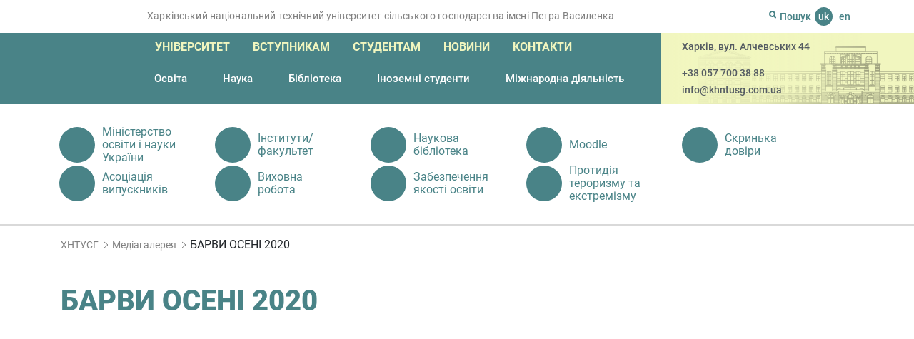

--- FILE ---
content_type: text/html; charset=UTF-8
request_url: https://khntusg.com.ua/barvi-oseni-2020-2/
body_size: 12232
content:
<!DOCTYPE html><html lang="uk-UA"
prefix="og: https://ogp.me/ns#"  class="no-js"><head><meta charset="UTF-8"/><meta name="apple-mobile-web-app-capable" content="yes"/><meta name="apple-mobile-web-app-status-bar-style" content="black-translucent"/><meta name="viewport" content="width=device-width, initial-scale=1"><meta http-equiv="X-UA-Compatible" content="IE=edge"><link rel="dns-prefetch" href="https://www.googletagmanager.com"/><link rel="dns-prefetch" href="//www.google-analytics.com"/><link rel="dns-prefetch" href="//static.getbutton.io"/><link rel="preconnect" href="https://www.googletagmanager.com"/><link rel="preconnect" href="//www.google-analytics.com" crossorigin/><link rel="preconnect" href="//static.getbutton.io/widget/bundle.js" crossorigin/>  <script async src="https://www.googletagmanager.com/gtag/js?id=G-JKY9CTCWPY"></script> <script>window.dataLayer = window.dataLayer || [];
function gtag(){dataLayer.push(arguments);}
gtag('js', new Date());
gtag('config', 'G-JKY9CTCWPY');</script> <title>БАРВИ ОСЕНІ 2020 | ХНТУСГ | ХНТУСГ - Харківський національний технічний університет сільського господарства імені Петра Василенка</title><link rel="apple-touch-icon" sizes="180x180" href="https://khntusg.com.ua/wp-content/themes/khntusg/icons/apple-touch-icon.png"><link rel="icon" type="image/png" sizes="32x32" href="https://khntusg.com.ua/wp-content/themes/khntusg/icons/favicon-32x32.png"><link rel="icon" type="image/png" sizes="16x16" href="https://khntusg.com.ua/wp-content/themes/khntusg/icons/favicon-16x16.png"><link rel="manifest" href="https://khntusg.com.ua/wp-content/themes/khntusg/icons/site.webmanifest"><link rel="mask-icon" href="https://khntusg.com.ua/wp-content/themes/khntusg/icons/safari-pinned-tab.svg" color="#498387"><link rel="shortcut icon" href="https://khntusg.com.ua/wp-content/themes/khntusg/icons/favicon.ico"><meta name="msapplication-TileColor" content="#498387"><meta name="msapplication-config" content="https://khntusg.com.ua/wp-content/themes/khntusg/icons/browserconfig.xml"><meta name="theme-color" content="#ffffff"><link rel="canonical" href="https://khntusg.com.ua/barvi-oseni-2020-2/" /><meta property="og:site_name" content="ХНТУСГ | Харківський національний технічний університет сільського господарства імені Петра Василенка" /><meta property="og:type" content="article" /><meta property="og:title" content="БАРВИ ОСЕНІ 2020 | ХНТУСГ" /><meta property="og:url" content="https://khntusg.com.ua/barvi-oseni-2020-2/" /><meta property="og:image" content="https://khntusg.com.ua/wp-content/uploads/2020/02/logotip-hntusg.jpg" /><meta property="og:image:secure_url" content="https://khntusg.com.ua/wp-content/uploads/2020/02/logotip-hntusg.jpg" /><meta property="og:image:width" content="115" /><meta property="og:image:height" content="133" /><meta property="article:published_time" content="2020-10-08T11:59:36Z" /><meta property="article:modified_time" content="2020-10-08T17:35:07Z" /><meta property="article:publisher" content="https://www.facebook.com/khntusg" /><meta name="twitter:card" content="summary" /><meta name="twitter:domain" content="khntusg.com.ua" /><meta name="twitter:title" content="БАРВИ ОСЕНІ 2020 | ХНТУСГ" /><meta name="twitter:image" content="https://khntusg.com.ua/wp-content/uploads/2020/02/logotip-hntusg.jpg" /> <script type="application/ld+json" class="aioseo-schema">{"@context":"https:\/\/schema.org","@graph":[{"@type":"WebSite","@id":"https:\/\/khntusg.com.ua\/#website","url":"https:\/\/khntusg.com.ua\/","name":"\u0425\u041d\u0422\u0423\u0421\u0413","description":"\u0425\u0430\u0440\u043a\u0456\u0432\u0441\u044c\u043a\u0438\u0439 \u043d\u0430\u0446\u0456\u043e\u043d\u0430\u043b\u044c\u043d\u0438\u0439 \u0442\u0435\u0445\u043d\u0456\u0447\u043d\u0438\u0439 \u0443\u043d\u0456\u0432\u0435\u0440\u0441\u0438\u0442\u0435\u0442 \u0441\u0456\u043b\u044c\u0441\u044c\u043a\u043e\u0433\u043e \u0433\u043e\u0441\u043f\u043e\u0434\u0430\u0440\u0441\u0442\u0432\u0430 \u0456\u043c\u0435\u043d\u0456 \u041f\u0435\u0442\u0440\u0430 \u0412\u0430\u0441\u0438\u043b\u0435\u043d\u043a\u0430","publisher":{"@id":"https:\/\/khntusg.com.ua\/#organization"}},{"@type":"Organization","@id":"https:\/\/khntusg.com.ua\/#organization","name":"\u0425\u0430\u0440\u043a\u0456\u0432\u0441\u044c\u043a\u0438\u0439 \u043d\u0430\u0446\u0456\u043e\u043d\u0430\u043b\u044c\u043d\u0438\u0439 \u0442\u0435\u0445\u043d\u0456\u0447\u043d\u0438\u0439 \u0443\u043d\u0456\u0432\u0435\u0440\u0441\u0438\u0442\u0435\u0442 \u0441\u0456\u043b\u044c\u0441\u044c\u043a\u043e\u0433\u043e \u0433\u043e\u0441\u043f\u043e\u0434\u0430\u0440\u0441\u0442\u0432\u0430 \u0456\u043c\u0435\u043d\u0456 \u041f\u0435\u0442\u0440\u0430 \u0412\u0430\u0441\u0438\u043b\u0435\u043d\u043a\u0430","url":"https:\/\/khntusg.com.ua\/","logo":{"@type":"ImageObject","@id":"https:\/\/khntusg.com.ua\/#organizationLogo","url":"https:\/\/khntusg.com.ua\/wp-content\/uploads\/2020\/02\/logotip-hntusg.jpg","width":"115","height":"133"},"image":{"@id":"https:\/\/khntusg.com.ua\/#organizationLogo"},"sameAs":["https:\/\/www.facebook.com\/khntusg","https:\/\/www.instagram.com\/khntusgnews_off\/","https:\/\/www.youtube.com\/channel\/UCiss9NZTBmoNMr1qr1DUHnQ"],"contactPoint":{"@type":"ContactPoint","telephone":"+380577003888","contactType":"none"}},{"@type":"BreadcrumbList","@id":"https:\/\/khntusg.com.ua\/barvi-oseni-2020-2\/#breadcrumblist","itemListElement":[{"@type":"ListItem","@id":"https:\/\/khntusg.com.ua\/#listItem","position":"1","item":{"@id":"https:\/\/khntusg.com.ua\/#item","name":"Home","description":"\u0413\u043e\u043b\u043e\u0432\u043d\u0438\u0439 \u043a\u043e\u0440\u043f\u0443\u0441 \u0425\u0430\u0440\u043a\u0456\u0432\u0441\u044c\u043a\u043e\u0433\u043e \u043d\u0430\u0446\u0456\u043e\u043d\u0430\u043b\u044c\u043d\u043e\u0433\u043e \u0442\u0435\u0445\u043d\u0456\u0447\u043d\u043e\u0433\u043e \u0443\u043d\u0456\u0432\u0435\u0440\u0441\u0438\u0442\u0435\u0442\u0443 \u0441\u0456\u043b\u044c\u0441\u044c\u043a\u043e\u0433\u043e \u0433\u043e\u0441\u043f\u043e\u0434\u0430\u0440\u0441\u0442\u0432\u0430 \u0456\u043c\u0435\u043d\u0456 \u041f\u0435\u0442\u0440\u0430 \u0412\u0430\u0441\u0438\u043b\u0435\u043d\u043a\u0430 \u0440\u043e\u0437\u0442\u0430\u0448\u043e\u0432\u0430\u043d\u0438\u0439 \u043d\u0430 \u0432\u0443\u043b\u0438\u0446\u0456 \u0410\u043b\u0447\u0435\u0432\u0441\u044c\u043a\u0438\u0445, \u0432 \u0442\u0440\u0438\u043f\u043e\u0432\u0435\u0440\u0445\u043e\u0432\u0456\u0439 \u0431\u0443\u0434\u0456\u0432\u043b\u0456, \u044f\u043a\u0430 \u0431\u0443\u043b\u0430 \u0437\u0431\u0443\u0434\u043e\u0432\u0430\u043d\u0430 \u0437\u0430 \u043f\u0440\u043e\u0435\u043a\u0442\u043e\u043c \u0430\u043a\u0430\u0434\u0435\u043c\u0456\u043a\u0430 \u0430\u0440\u0445\u0456\u0442\u0435\u043a\u0442\u0443\u0440\u0438 \u041e\u043b\u0435\u043a\u0441\u0456\u044f \u041c\u0438\u043a\u043e\u043b\u0430\u0439\u043e\u0432\u0438\u0447\u0430 \u0411\u0435\u043a\u0435\u0442\u043e\u0432\u0430 \u0432 1914-1916 \u0440\u043e\u043a\u0430\u0445 \u0434\u043b\u044f \u041a\u043e\u043c\u0435\u0440\u0446\u0456\u0439\u043d\u043e\u0433\u043e \u0456\u043d\u0441\u0442\u0438\u0442\u0443\u0442\u0443. \u0423 1917-1919 \u0440\u0440. \u0432 \u0446\u044c\u043e\u043c\u0443 \u043a\u043e\u0440\u043f\u0443\u0441\u0456 \u043d\u0430\u0432\u0447\u0430\u0432\u0441\u044f \u043c\u0430\u0439\u0431\u0443\u0442\u043d\u0456\u0439 \u041d\u043e\u0431\u0435\u043b\u0456\u0432\u0441\u044c\u043a\u0438\u0439 \u043b\u0430\u0443\u0440\u0435\u0430\u0442 \u0421\u0435\u043c\u0435\u043d \u041a\u0443\u0437\u043d\u0435\u0446\u044c (\u0421\u0430\u0439\u043c\u043e\u043d \u0421\u043c\u0456\u0442). \u0426\u044f \u0431\u0443\u0434\u0456\u0432\u043b\u044f \u0454 \u0456\u0441\u0442\u043e\u0440\u0438\u0447\u043d\u043e\u044e \u0430\u0440\u0445\u0456\u0442\u0435\u043a\u0442\u0443\u0440\u043d\u043e\u044e \u043f\u0430\u043c'\u044f\u0442\u043a\u043e\u044e \u043c\u0456\u0441\u0442\u0430 [\u2026]","url":"https:\/\/khntusg.com.ua\/"},"nextItem":"https:\/\/khntusg.com.ua\/barvi-oseni-2020-2\/#listItem"},{"@type":"ListItem","@id":"https:\/\/khntusg.com.ua\/barvi-oseni-2020-2\/#listItem","position":"2","item":{"@id":"https:\/\/khntusg.com.ua\/barvi-oseni-2020-2\/#item","name":"\u0411\u0410\u0420\u0412\u0418 \u041e\u0421\u0415\u041d\u0406 2020","url":"https:\/\/khntusg.com.ua\/barvi-oseni-2020-2\/"},"previousItem":"https:\/\/khntusg.com.ua\/#listItem"}]},{"@type":"Person","@id":"https:\/\/khntusg.com.ua\/author\/kovalev\/#author","url":"https:\/\/khntusg.com.ua\/author\/kovalev\/","name":"Kovalev","sameAs":["https:\/\/www.instagram.com\/khntusgnews_off\/","https:\/\/www.youtube.com\/channel\/UCiss9NZTBmoNMr1qr1DUHnQ"]},{"@type":"WebPage","@id":"https:\/\/khntusg.com.ua\/barvi-oseni-2020-2\/#webpage","url":"https:\/\/khntusg.com.ua\/barvi-oseni-2020-2\/","name":"\u0411\u0410\u0420\u0412\u0418 \u041e\u0421\u0415\u041d\u0406 2020 | \u0425\u041d\u0422\u0423\u0421\u0413","inLanguage":"uk","isPartOf":{"@id":"https:\/\/khntusg.com.ua\/#website"},"breadcrumb":{"@id":"https:\/\/khntusg.com.ua\/barvi-oseni-2020-2\/#breadcrumblist"},"author":"https:\/\/khntusg.com.ua\/barvi-oseni-2020-2\/#author","creator":"https:\/\/khntusg.com.ua\/barvi-oseni-2020-2\/#author","image":{"@type":"ImageObject","@id":"https:\/\/khntusg.com.ua\/#mainImage","url":"https:\/\/khntusg.com.ua\/wp-content\/uploads\/2020\/10\/dsc_0912.jpg","width":"2048","height":"1369"},"primaryImageOfPage":{"@id":"https:\/\/khntusg.com.ua\/barvi-oseni-2020-2\/#mainImage"},"datePublished":"2020-10-08T11:59:36+02:00","dateModified":"2020-10-08T17:35:07+02:00"},{"@type":"Article","@id":"https:\/\/khntusg.com.ua\/barvi-oseni-2020-2\/#article","name":"\u0411\u0410\u0420\u0412\u0418 \u041e\u0421\u0415\u041d\u0406 2020 | \u0425\u041d\u0422\u0423\u0421\u0413","headline":"\u0411\u0410\u0420\u0412\u0418 \u041e\u0421\u0415\u041d\u0406 2020","author":{"@id":"https:\/\/khntusg.com.ua\/author\/kovalev\/#author"},"publisher":{"@id":"https:\/\/khntusg.com.ua\/#organization"},"datePublished":"2020-10-08T11:59:36+02:00","dateModified":"2020-10-08T17:35:07+02:00","articleSection":"\u041c\u0435\u0434\u0456\u0430\u0433\u0430\u043b\u0435\u0440\u0435\u044f, \u0423\u043a\u0440\u0430\u0457\u043d\u0441\u044c\u043a\u0430","mainEntityOfPage":{"@id":"https:\/\/khntusg.com.ua\/barvi-oseni-2020-2\/#webpage"},"isPartOf":{"@id":"https:\/\/khntusg.com.ua\/barvi-oseni-2020-2\/#webpage"},"image":{"@type":"ImageObject","@id":"https:\/\/khntusg.com.ua\/#articleImage","url":"https:\/\/khntusg.com.ua\/wp-content\/uploads\/2020\/10\/dsc_0912.jpg","width":"2048","height":"1369"}}]}</script> <!-- <link rel='stylesheet' id='bootstrap.min-css'  href='https://khntusg.com.ua/wp-content/themes/khntusg/libs/bootstrap/css/bootstrap.min.css' type='text/css' media='all' /> --><!-- <link rel='stylesheet' id='fancybox-css'  href='https://khntusg.com.ua/wp-content/themes/khntusg/libs/fancybox/jquery.fancybox.min.css' type='text/css' media='all' /> --><!-- <link rel='stylesheet' id='styles-css'  href='https://khntusg.com.ua/wp-content/themes/khntusg/style.css' type='text/css' media='all' /> -->
<link rel="stylesheet" type="text/css" href="//khntusg.com.ua/wp-content/cache/khntusg.com.ua/wpfc-minified/ll212bvj/4479j.css" media="all"/> <script src='//khntusg.com.ua/wp-content/cache/khntusg.com.ua/wpfc-minified/q9mza8dl/4479j.js' type="text/javascript"></script>
<!-- <script type='text/javascript' src='https://khntusg.com.ua/wp-includes/js/jquery/jquery.min.js' id='jquery-core-js'></script> --> <link rel="https://api.w.org/" href="https://khntusg.com.ua/wp-json/" /><link rel="alternate" type="application/json" href="https://khntusg.com.ua/wp-json/wp/v2/posts/19672" /><link rel="alternate" type="application/json+oembed" href="https://khntusg.com.ua/wp-json/oembed/1.0/embed?url=https%3A%2F%2Fkhntusg.com.ua%2Fbarvi-oseni-2020-2%2F" /><link rel="alternate" type="text/xml+oembed" href="https://khntusg.com.ua/wp-json/oembed/1.0/embed?url=https%3A%2F%2Fkhntusg.com.ua%2Fbarvi-oseni-2020-2%2F&#038;format=xml" />  <script async src="https://www.googletagmanager.com/gtag/js?id=UA-172528022-1"></script> <script>window.dataLayer = window.dataLayer || [];
function gtag(){dataLayer.push(arguments);}
gtag('js', new Date());
gtag( 'config', 'UA-172528022-1' );</script> <script>document.documentElement.className = document.documentElement.className.replace( 'no-js', 'js' );</script> <style>.no-js img.lazyload { display: none; }
figure.wp-block-image img.lazyloading { min-width: 150px; }
.lazyload, .lazyloading { opacity: 0; }
.lazyloaded {
opacity: 1;
transition: opacity 400ms;
transition-delay: 0ms;
}</style><link rel="preload" href="https://khntusg.com.ua/wp-content/themes/khntusg/fonts/roboto-v20-latin_cyrillic-900.woff2" as="font" type="font/woff2" crossorigin><link rel="preload" href="https://khntusg.com.ua/wp-content/themes/khntusg/fonts/roboto-v20-latin_cyrillic-500.woff2" as="font" type="font/woff2" crossorigin><link rel="preload" href="https://khntusg.com.ua/wp-content/themes/khntusg/fonts/roboto-v20-latin_cyrillic-700.woff2" as="font" type="font/woff2" crossorigin><link rel="preload" href="https://khntusg.com.ua/wp-content/themes/khntusg/fonts/roboto-v20-latin_cyrillic-regular.woff2" as="font" type="font/woff2" crossorigin></head><body class="post-template-default single single-post postid-19672 single-format-standard locale-uk-ua" itemscope itemtype="http://schema.org/WebPage"><div id="overlay"></div><header class="aheader"><div class="top-line"><div class="container"><div class="row"><div class="col-md-9 d-none d-md-block"> <span>Харківський національний технічний університет сільського господарства імені Петра Василенка</span></div><div class="col-md-3 col-sm-12"><div class="search"><div class="button-search"> <svg width="10" height="11" viewBox="0 0 10 11" fill="none" xmlns="http://www.w3.org/2000/svg"> <path fill-rule="evenodd" clip-rule="evenodd" d="M7 4.5C7 5.88071 5.88071 7 4.5 7C3.11929 7 2 5.88071 2 4.5C2 3.11929 3.11929 2 4.5 2C5.88071 2 7 3.11929 7 4.5ZM6.5782 8.49242C5.95654 8.81668 5.24968 9 4.5 9C2.01472 9 0 6.98528 0 4.5C0 2.01472 2.01472 0 4.5 0C6.98528 0 9 2.01472 9 4.5C9 5.50949 8.6676 6.44133 8.10628 7.19206L9.70711 8.79289C10.0976 9.18342 10.0976 9.81658 9.70711 10.2071C9.31658 10.5976 8.68342 10.5976 8.29289 10.2071L6.5782 8.49242Z" fill="#498387"/> </svg> <span>Пошук</span></div><form role="search" method="get" action="https://khntusg.com.ua"> <input type="text" name="s" value="" placeholder="Пошук" autocomplete="off"> <button type="submit" class="btn-search anim" aria-label="Search"></button></form></div><div class="language"> <span title="Українська">uk</span> <a href="https://khntusg.com.ua/en/" title="English">en</a></div></div></div></div></div><div class="container-fluid main-menu"><div class="col-md-7 col-sm-12 col before-bg"></div><div class="col-md-5 d-none d-md-block after-bg"></div><div class="container"><div class="row"><div class="col-md-9 col-sm-12 col menu-block"> <a href="https://khntusg.com.ua" class="logo"> <img width="101" height="114"  alt="ХНТУСГ - Харківський національний технічний університет сільського господарства імені Петра Василенка" data-src="https://khntusg.com.ua/wp-content/themes/khntusg/images/logo.png" class="lazyload" src="[data-uri]"><noscript><img width="101" height="114" src="https://khntusg.com.ua/wp-content/themes/khntusg/images/logo.png" alt="ХНТУСГ - Харківський національний технічний університет сільського господарства імені Петра Василенка"></noscript> </a><div id="mobile-menu-btn"> <a id="menu-btn" href="#mobile-menu" title="menu"><span></span><span></span><span></span></a></div><nav id="mobile-menu"> <a id="close-menu-button" href="#"> <svg xmlns="http://www.w3.org/2000/svg" width="16" height="16" fill="currentColor" class="bi bi-x" viewBox="0 0 16 16"> <path d="M4.646 4.646a.5.5 0 0 1 .708 0L8 7.293l2.646-2.647a.5.5 0 0 1 .708.708L8.707 8l2.647 2.646a.5.5 0 0 1-.708.708L8 8.707l-2.646 2.647a.5.5 0 0 1-.708-.708L7.293 8 4.646 5.354a.5.5 0 0 1 0-.708z"/> </svg></a><ul id="menu-golovne-menju" class="large-menu"><li id="menu-item-91" class="menu-item menu-item-type-post_type menu-item-object-page menu-item-has-children menu-item-91"><a href="https://khntusg.com.ua/universitet/">Університет</a><ul class="sub-menu"><li id="menu-item-41646" class="menu-item menu-item-type-taxonomy menu-item-object-category menu-item-41646"><a href="https://khntusg.com.ua/reorganizacija/">Реорганізація</a></li><li id="menu-item-1686" class="menu-item menu-item-type-post_type menu-item-object-page menu-item-1686"><a href="https://khntusg.com.ua/pro-nas-2/">Про нас</a></li><li id="menu-item-93" class="menu-item menu-item-type-post_type menu-item-object-page menu-item-93"><a href="https://khntusg.com.ua/universitet/istorija-hntusg/">Історія Університету</a></li><li id="menu-item-97" class="menu-item menu-item-type-taxonomy menu-item-object-people menu-item-has-children menu-item-97"><a href="https://khntusg.com.ua/people/kerivnictvo/">Керівництво</a></li><li id="menu-item-137" class="menu-item menu-item-type-post_type menu-item-object-page menu-item-has-children menu-item-137"><a href="https://khntusg.com.ua/universitet/struktura/">Організаційна структура</a></li><li id="menu-item-1706" class="menu-item menu-item-type-post_type menu-item-object-page menu-item-has-children menu-item-1706"><a href="https://khntusg.com.ua/vchena-rada/">Вчена рада</a></li><li id="menu-item-7953" class="menu-item menu-item-type-post_type menu-item-object-unit menu-item-7953"><a href="https://khntusg.com.ua/unit/profspilkovij-komitet/">Профспілковий комітет</a></li><li id="menu-item-103" class="menu-item menu-item-type-post_type menu-item-object-page menu-item-103"><a href="https://khntusg.com.ua/universitet/publichna-informacija/">Публічна інформація</a></li><li id="menu-item-102" class="menu-item menu-item-type-post_type menu-item-object-page menu-item-102"><a href="https://khntusg.com.ua/universitet/nashi-partneri/">Наші партнери</a></li><li id="menu-item-9180" class="menu-item menu-item-type-post_type menu-item-object-unit menu-item-9180"><a href="https://khntusg.com.ua/unit/sistema-menedzhmentu-jakosti/">Забезпечення якості освіти</a></li></ul></li><li id="menu-item-109" class="menu-item menu-item-type-post_type menu-item-object-page menu-item-has-children menu-item-109"><a href="https://khntusg.com.ua/vstupnikam/">Вступникам</a><ul class="sub-menu"><li id="menu-item-6214" class="menu-item menu-item-type-post_type menu-item-object-page menu-item-6214"><a href="https://khntusg.com.ua/vstupnikam/aktualna-informacija/">Актуальна інформація</a></li><li id="menu-item-14704" class="menu-item menu-item-type-post_type menu-item-object-page menu-item-14704"><a href="https://khntusg.com.ua/vartist-navchannja/">Вартість навчання</a></li><li id="menu-item-14789" class="menu-item menu-item-type-post_type menu-item-object-page menu-item-14789"><a href="https://khntusg.com.ua/osvita/specialnosti/">Спеціальності</a></li><li id="menu-item-15450" class="menu-item menu-item-type-post_type menu-item-object-page menu-item-15450"><a href="https://khntusg.com.ua/vstupnikam/rozklad-vstupnih-ispitiv-2/">Розклад вступних іспитів</a></li><li id="menu-item-15745" class="menu-item menu-item-type-post_type menu-item-object-page menu-item-15745"><a href="https://khntusg.com.ua/vstupnikam/rejtingovi-spiski/">Рейтингові списки</a></li><li id="menu-item-15747" class="menu-item menu-item-type-post_type menu-item-object-page menu-item-15747"><a href="https://khntusg.com.ua/vstupnikam/nakazi-pro-zarahuvannja/">Накази про зарахування</a></li><li id="menu-item-8479" class="menu-item menu-item-type-post_type menu-item-object-unit menu-item-has-children menu-item-8479"><a href="https://khntusg.com.ua/unit/vstup-2020-pidgotovchi-kursi-ochna-forma-navchannja/">Вступ 2021″ Підготовчі курси.Очна форма навчання</a></li><li id="menu-item-8475" class="menu-item menu-item-type-post_type menu-item-object-page menu-item-has-children menu-item-8475"><a href="https://khntusg.com.ua/vstup-2020-viddalena-forma-navchannja/">«Вступ 2021» Віддалена форма навчання</a></li><li id="menu-item-1998" class="menu-item menu-item-type-post_type menu-item-object-unit menu-item-1998"><a href="https://khntusg.com.ua/unit/prijmalna-komisija/">Приймальна комісія</a></li><li id="menu-item-1941" class="menu-item menu-item-type-post_type menu-item-object-page menu-item-1941"><a href="https://khntusg.com.ua/os-krim-ukraina/">«Крим-Україна», «Донбас-Україна»</a></li><li id="menu-item-1948" class="menu-item menu-item-type-post_type menu-item-object-page menu-item-1948"><a href="https://khntusg.com.ua/vseukrainska-olimpiada-vstupnikiv/">Всеукраїнська Університетська Олімпіада Вступників</a></li><li id="menu-item-1949" class="menu-item menu-item-type-post_type menu-item-object-page menu-item-1949"><a href="https://khntusg.com.ua/programa-vstupnih-fahovih-ispitiv/">Програми вступних випробувань</a></li><li id="menu-item-1950" class="menu-item menu-item-type-post_type menu-item-object-page menu-item-1950"><a href="https://khntusg.com.ua/umovi-i-pravila-prijomu/">Умови і правила прийому</a></li><li id="menu-item-1947" class="menu-item menu-item-type-post_type menu-item-object-page menu-item-has-children menu-item-1947"><a href="https://khntusg.com.ua/normativno-pravova-baza/">Нормативно-правова база</a></li></ul></li><li id="menu-item-119" class="menu-item menu-item-type-post_type menu-item-object-page menu-item-has-children menu-item-119"><a href="https://khntusg.com.ua/studentam/">Студентам</a><ul class="sub-menu"><li id="menu-item-12286" class="menu-item menu-item-type-post_type menu-item-object-page menu-item-12286"><a href="https://khntusg.com.ua/skrinka-doviri/">Скринька довіри</a></li><li id="menu-item-1955" class="menu-item menu-item-type-post_type menu-item-object-page menu-item-1955"><a href="https://khntusg.com.ua/grafik-navchalnogo-procesu/">Графік навчального процесу</a></li><li id="menu-item-1412" class="menu-item menu-item-type-post_type menu-item-object-page menu-item-1412"><a href="https://khntusg.com.ua/studentam/studentske-samovrjaduvannja/">Студентське самоврядування</a></li><li id="menu-item-123" class="menu-item menu-item-type-post_type menu-item-object-page menu-item-123"><a href="https://khntusg.com.ua/studentam/rozklad-zanjat/">Розклад занять</a></li><li id="menu-item-15567" class="menu-item menu-item-type-post_type menu-item-object-page menu-item-15567"><a href="https://khntusg.com.ua/vihovna-robota/">Виховна робота</a></li><li id="menu-item-122" class="menu-item menu-item-type-post_type menu-item-object-page menu-item-has-children menu-item-122"><a href="https://khntusg.com.ua/studentam/stipendialnij-rejting/">Стипендіальний рейтинг</a></li><li id="menu-item-121" class="menu-item menu-item-type-post_type menu-item-object-page menu-item-121"><a href="https://khntusg.com.ua/studentam/pracevlashtuvannja/">Працевлаштування</a></li><li id="menu-item-1414" class="menu-item menu-item-type-post_type menu-item-object-page menu-item-1414"><a href="https://khntusg.com.ua/studmistechko/">Студмістечко</a></li><li id="menu-item-1954" class="menu-item menu-item-type-post_type menu-item-object-page menu-item-has-children menu-item-1954"><a href="https://khntusg.com.ua/katalog-disciplin-za-viborom/">Каталог дисциплін за вибором</a></li></ul></li><li id="menu-item-232" class="menu-item menu-item-type-post_type menu-item-object-page menu-item-has-children menu-item-232"><a href="https://khntusg.com.ua/novini/">Новини</a><ul class="sub-menu"><li id="menu-item-124" class="menu-item menu-item-type-taxonomy menu-item-object-category menu-item-124"><a href="https://khntusg.com.ua/novini-ta-podii/">Новини та події</a></li><li id="menu-item-41545" class="menu-item menu-item-type-taxonomy menu-item-object-category menu-item-41545"><a href="https://khntusg.com.ua/novini-hntusg/">Новини ХНТУСГ</a></li><li id="menu-item-126" class="menu-item menu-item-type-taxonomy menu-item-object-category menu-item-126"><a href="https://khntusg.com.ua/gazeta-svitoch-znan/">Газета &#8220;Світоч знань&#8221;</a></li><li id="menu-item-230" class="menu-item menu-item-type-taxonomy menu-item-object-category current-post-ancestor current-menu-parent current-post-parent menu-item-230"><a href="https://khntusg.com.ua/media-galereja/">Медіагалерея</a></li><li id="menu-item-127" class="menu-item menu-item-type-taxonomy menu-item-object-category menu-item-127"><a href="https://khntusg.com.ua/pro-nas-pishut/">Про нас пишуть</a></li><li id="menu-item-2763" class="menu-item menu-item-type-taxonomy menu-item-object-category menu-item-2763"><a href="https://khntusg.com.ua/newsekt/">Новини ННІ ЕКТ</a></li><li id="menu-item-7489" class="menu-item menu-item-type-taxonomy menu-item-object-category menu-item-7489"><a href="https://khntusg.com.ua/newsnnits/">Новини ННІ ТС</a></li><li id="menu-item-7492" class="menu-item menu-item-type-taxonomy menu-item-object-category menu-item-7492"><a href="https://khntusg.com.ua/novini-f-tsl/">Новини Ф ТСЛ</a></li><li id="menu-item-7495" class="menu-item menu-item-type-taxonomy menu-item-object-category menu-item-7495"><a href="https://khntusg.com.ua/msm-news/">Новини ННІ МСМ</a></li><li id="menu-item-25671" class="menu-item menu-item-type-taxonomy menu-item-object-category menu-item-25671"><a href="https://khntusg.com.ua/newsipo/">Новини ІПО</a></li><li id="menu-item-8386" class="menu-item menu-item-type-taxonomy menu-item-object-category menu-item-8386"><a href="https://khntusg.com.ua/novini-nniphv/">Новини ННІПХВ</a></li><li id="menu-item-8387" class="menu-item menu-item-type-taxonomy menu-item-object-category menu-item-8387"><a href="https://khntusg.com.ua/novini-nnibm/">Новини ННІБМ</a></li></ul></li><li id="menu-item-129" class="menu-item menu-item-type-post_type menu-item-object-page menu-item-has-children menu-item-129"><a href="https://khntusg.com.ua/kontakti/">Контакти</a><ul class="sub-menu"><li id="menu-item-1498" class="menu-item menu-item-type-post_type menu-item-object-page menu-item-1498"><a href="https://khntusg.com.ua/zvorotnij-zvjazok/">Зворотній зв’язок</a></li></ul></li></ul><ul id="menu-golovne-pidmenju" class="small-menu"><li id="menu-item-149" class="menu-item menu-item-type-post_type menu-item-object-page menu-item-has-children menu-item-149"><a href="https://khntusg.com.ua/osvita/">Освіта</a></li><li id="menu-item-148" class="menu-item menu-item-type-post_type menu-item-object-page menu-item-has-children menu-item-148"><a href="https://khntusg.com.ua/nauka/">Наука</a></li><li id="menu-item-7928" class="menu-item menu-item-type-post_type menu-item-object-page menu-item-has-children menu-item-7928"><a href="https://khntusg.com.ua/biblioteka/">Бібліотека</a></li><li id="menu-item-5227" class="menu-item menu-item-type-custom menu-item-object-custom menu-item-5227"><a href="http://khntusg.com.ua/unit/dekanat-po-roboti-z-inozemnimi-gromadjanami">Іноземні студенти</a></li><li id="menu-item-147" class="menu-item menu-item-type-post_type menu-item-object-page menu-item-has-children menu-item-147"><a href="https://khntusg.com.ua/mizhnarodna-dijalnist/">Міжнародна діяльність</a></li></ul></nav></div><div class="col-md-3 d-none d-md-flex contact-block"><p class="address">Харкiв, вул. Алчевських 44</p><p><a href="tel:+380577003888">+38 057 700 38 88</a></p><p><a href="mailto:info@khntusg.com.ua">info@khntusg.com.ua</a></p></div></div></div></div></header><section class="subpage-bottom-menu bottom-menu"><div class="container"><ul id="menu-zovnishnie-menju" class="external-menu"><li id="menu-item-36" class="menu-item menu-item-type-custom menu-item-object-custom menu-item-36"><a target="_blank" rel="noopener noreferrer" href="http://mon.gov.ua/"><span class="image"><img  alt="Міністерство освіти і науки України" data-src="https://khntusg.com.ua/wp-content/uploads/2019/11/icon-mon.svg" class="lazyload" src="[data-uri]"><noscript><img src="https://khntusg.com.ua/wp-content/uploads/2019/11/icon-mon.svg" alt="Міністерство освіти і науки України"></noscript></span><span class="text">Міністерство освіти і науки України</span></a></li><li id="menu-item-6196" class="menu-item menu-item-type-custom menu-item-object-custom menu-item-6196"><a href="http://khntusg.com.ua/institute"><span class="image"><img  alt="Інститути/факультет" data-src="https://khntusg.com.ua/wp-content/uploads/2020/09/icon-library.svg" class="lazyload" src="[data-uri]"><noscript><img src="https://khntusg.com.ua/wp-content/uploads/2020/09/icon-library.svg" alt="Інститути/факультет"></noscript></span><span class="text">Інститути/факультет</span></a></li><li id="menu-item-38" class="menu-item menu-item-type-custom menu-item-object-custom menu-item-38"><a target="_blank" rel="noopener noreferrer" href="https://library.khntusg.com.ua/"><span class="image"><img  alt="Наукова бібліотека" data-src="https://khntusg.com.ua/wp-content/uploads/2019/11/icon-library.svg" class="lazyload" src="[data-uri]"><noscript><img src="https://khntusg.com.ua/wp-content/uploads/2019/11/icon-library.svg" alt="Наукова бібліотека"></noscript></span><span class="text">Наукова бібліотека</span></a></li><li id="menu-item-40" class="menu-item menu-item-type-custom menu-item-object-custom menu-item-40"><a target="_blank" rel="noopener noreferrer" href="http://m2.khntusg.com.ua/"><span class="image"><img  alt="Moodle" data-src="https://khntusg.com.ua/wp-content/uploads/2020/09/icon-library.svg" class="lazyload" src="[data-uri]"><noscript><img src="https://khntusg.com.ua/wp-content/uploads/2020/09/icon-library.svg" alt="Moodle"></noscript></span><span class="text">Moodle</span></a></li><li id="menu-item-37" class="menu-item menu-item-type-custom menu-item-object-custom menu-item-37"><a target="_blank" rel="noopener noreferrer" href="https://docs.google.com/forms/d/e/1FAIpQLSdFr7v_v1j0JxJN4iJi1M1Pov_ifYtwBLBkxTeKTU2V2HoWkQ/viewform"><span class="image"><img  alt="Скринька довіри" data-src="https://khntusg.com.ua/wp-content/uploads/2020/09/icon-library.svg" class="lazyload" src="[data-uri]"><noscript><img src="https://khntusg.com.ua/wp-content/uploads/2020/09/icon-library.svg" alt="Скринька довіри"></noscript></span><span class="text">Скринька довіри</span></a></li><li id="menu-item-16973" class="menu-item menu-item-type-custom menu-item-object-custom menu-item-16973"><a href="http://khntusg.com.ua/unit/centr-pracevlashtuvannja/asociacija-vipusknikiv"><span class="image"><img  alt="Асоціація випускників" data-src="https://khntusg.com.ua/wp-content/uploads/2020/09/icon-library.svg" class="lazyload" src="[data-uri]"><noscript><img src="https://khntusg.com.ua/wp-content/uploads/2020/09/icon-library.svg" alt="Асоціація випускників"></noscript></span><span class="text">Асоціація випускників</span></a></li><li id="menu-item-17648" class="menu-item menu-item-type-custom menu-item-object-custom menu-item-17648"><a href="http://khntusg.com.ua/vihovna-robota"><span class="image"><img  alt="Виховна робота" data-src="https://khntusg.com.ua/wp-content/uploads/2020/09/icon-library.svg" class="lazyload" src="[data-uri]"><noscript><img src="https://khntusg.com.ua/wp-content/uploads/2020/09/icon-library.svg" alt="Виховна робота"></noscript></span><span class="text">Виховна робота</span></a></li><li id="menu-item-21765" class="menu-item menu-item-type-post_type menu-item-object-unit menu-item-21765"><a href="https://khntusg.com.ua/unit/sistema-menedzhmentu-jakosti/"><span class="image"><img  alt="Забезпечення якості освіти" data-src="https://khntusg.com.ua/wp-content/uploads/2020/11/icon-library-1.svg" class="lazyload" src="[data-uri]"><noscript><img src="https://khntusg.com.ua/wp-content/uploads/2020/11/icon-library-1.svg" alt="Забезпечення якості освіти"></noscript></span><span class="text">Забезпечення якості освіти</span></a></li><li id="menu-item-22338" class="menu-item menu-item-type-post_type menu-item-object-page menu-item-22338"><a href="https://khntusg.com.ua/studentam/profilaktika-terorizmu/"><span class="image"><img  alt="Протидія тероризму та екстремізму" data-src="https://khntusg.com.ua/wp-content/uploads/2020/11/zagruzheno-1-e1605179359316.png" class="lazyload" src="[data-uri]"><noscript><img src="https://khntusg.com.ua/wp-content/uploads/2020/11/zagruzheno-1-e1605179359316.png" alt="Протидія тероризму та екстремізму"></noscript></span><span class="text">Протидія тероризму та екстремізму</span></a></li></ul></div></section><div class="breadcrumb"><div class="container"><ul><li><a href="https://khntusg.com.ua">ХНТУСГ</a></li><li><a href="https://khntusg.com.ua/media-galereja/">Медіагалерея</a></li><li>БАРВИ ОСЕНІ 2020</li></ul></div></div><section class="subpage-section news-post"><article class="container article21"  itemscope itemtype="https://schema.org/Article"><h1 class="title-page" itemprop="name headline">БАРВИ ОСЕНІ 2020</h1><div itemprop="articleBody"></div><div class="row gallery"><div class="gallery-item col-md-4 col-sm-3 col-xs-12"> <a href="https://khntusg.com.ua/wp-content/uploads/2020/10/dsc_0984.jpg" data-fancybox="gallery" data-caption=""><img  alt="" data-src="https://khntusg.com.ua/wp-content/uploads/2020/10/dsc_0984-580x388.jpg" class="lazyload" src="[data-uri]" /><noscript><img src="https://khntusg.com.ua/wp-content/uploads/2020/10/dsc_0984-580x388.jpg" alt="" /></noscript></a></div><div class="gallery-item col-md-4 col-sm-3 col-xs-12"> <a href="https://khntusg.com.ua/wp-content/uploads/2020/10/dsc_0985.jpg" data-fancybox="gallery" data-caption=""><img  alt="" data-src="https://khntusg.com.ua/wp-content/uploads/2020/10/dsc_0985-580x388.jpg" class="lazyload" src="[data-uri]" /><noscript><img src="https://khntusg.com.ua/wp-content/uploads/2020/10/dsc_0985-580x388.jpg" alt="" /></noscript></a></div><div class="gallery-item col-md-4 col-sm-3 col-xs-12"> <a href="https://khntusg.com.ua/wp-content/uploads/2020/10/dsc_0921-1.jpg" data-fancybox="gallery" data-caption=""><img  alt="" data-src="https://khntusg.com.ua/wp-content/uploads/2020/10/dsc_0921-1-580x388.jpg" class="lazyload" src="[data-uri]" /><noscript><img src="https://khntusg.com.ua/wp-content/uploads/2020/10/dsc_0921-1-580x388.jpg" alt="" /></noscript></a></div><div class="gallery-item col-md-4 col-sm-3 col-xs-12"> <a href="https://khntusg.com.ua/wp-content/uploads/2020/10/dsc_0976.jpg" data-fancybox="gallery" data-caption=""><img  alt="" data-src="https://khntusg.com.ua/wp-content/uploads/2020/10/dsc_0976-580x388.jpg" class="lazyload" src="[data-uri]" /><noscript><img src="https://khntusg.com.ua/wp-content/uploads/2020/10/dsc_0976-580x388.jpg" alt="" /></noscript></a></div><div class="gallery-item col-md-4 col-sm-3 col-xs-12"> <a href="https://khntusg.com.ua/wp-content/uploads/2020/10/dsc_0983.jpg" data-fancybox="gallery" data-caption=""><img  alt="" data-src="https://khntusg.com.ua/wp-content/uploads/2020/10/dsc_0983-580x388.jpg" class="lazyload" src="[data-uri]" /><noscript><img src="https://khntusg.com.ua/wp-content/uploads/2020/10/dsc_0983-580x388.jpg" alt="" /></noscript></a></div><div class="gallery-item col-md-4 col-sm-3 col-xs-12"> <a href="https://khntusg.com.ua/wp-content/uploads/2020/10/dsc_0955.jpg" data-fancybox="gallery" data-caption=""><img  alt="" data-src="https://khntusg.com.ua/wp-content/uploads/2020/10/dsc_0955-580x388.jpg" class="lazyload" src="[data-uri]" /><noscript><img src="https://khntusg.com.ua/wp-content/uploads/2020/10/dsc_0955-580x388.jpg" alt="" /></noscript></a></div><div class="gallery-item col-md-4 col-sm-3 col-xs-12"> <a href="https://khntusg.com.ua/wp-content/uploads/2020/10/dsc_0951.jpg" data-fancybox="gallery" data-caption=""><img  alt="" data-src="https://khntusg.com.ua/wp-content/uploads/2020/10/dsc_0951-580x388.jpg" class="lazyload" src="[data-uri]" /><noscript><img src="https://khntusg.com.ua/wp-content/uploads/2020/10/dsc_0951-580x388.jpg" alt="" /></noscript></a></div><div class="gallery-item col-md-4 col-sm-3 col-xs-12"> <a href="https://khntusg.com.ua/wp-content/uploads/2020/10/dsc_0946.jpg" data-fancybox="gallery" data-caption=""><img  alt="" data-src="https://khntusg.com.ua/wp-content/uploads/2020/10/dsc_0946-580x388.jpg" class="lazyload" src="[data-uri]" /><noscript><img src="https://khntusg.com.ua/wp-content/uploads/2020/10/dsc_0946-580x388.jpg" alt="" /></noscript></a></div><div class="gallery-item col-md-4 col-sm-3 col-xs-12"> <a href="https://khntusg.com.ua/wp-content/uploads/2020/10/dsc_0944.jpg" data-fancybox="gallery" data-caption=""><img  alt="" data-src="https://khntusg.com.ua/wp-content/uploads/2020/10/dsc_0944-580x388.jpg" class="lazyload" src="[data-uri]" /><noscript><img src="https://khntusg.com.ua/wp-content/uploads/2020/10/dsc_0944-580x388.jpg" alt="" /></noscript></a></div><div class="gallery-item col-md-4 col-sm-3 col-xs-12"> <a href="https://khntusg.com.ua/wp-content/uploads/2020/10/dsc_0940-1.jpg" data-fancybox="gallery" data-caption=""><img  alt="" data-src="https://khntusg.com.ua/wp-content/uploads/2020/10/dsc_0940-1-580x388.jpg" class="lazyload" src="[data-uri]" /><noscript><img src="https://khntusg.com.ua/wp-content/uploads/2020/10/dsc_0940-1-580x388.jpg" alt="" /></noscript></a></div><div class="gallery-item col-md-4 col-sm-3 col-xs-12"> <a href="https://khntusg.com.ua/wp-content/uploads/2020/10/dsc_0942.jpg" data-fancybox="gallery" data-caption=""><img  alt="" data-src="https://khntusg.com.ua/wp-content/uploads/2020/10/dsc_0942-580x388.jpg" class="lazyload" src="[data-uri]" /><noscript><img src="https://khntusg.com.ua/wp-content/uploads/2020/10/dsc_0942-580x388.jpg" alt="" /></noscript></a></div><div class="gallery-item col-md-4 col-sm-3 col-xs-12"> <a href="https://khntusg.com.ua/wp-content/uploads/2020/10/dsc_0937.jpg" data-fancybox="gallery" data-caption=""><img  alt="" data-src="https://khntusg.com.ua/wp-content/uploads/2020/10/dsc_0937-580x388.jpg" class="lazyload" src="[data-uri]" /><noscript><img src="https://khntusg.com.ua/wp-content/uploads/2020/10/dsc_0937-580x388.jpg" alt="" /></noscript></a></div><div class="gallery-item col-md-4 col-sm-3 col-xs-12"> <a href="https://khntusg.com.ua/wp-content/uploads/2020/10/dsc_0935.jpg" data-fancybox="gallery" data-caption=""><img  alt="" data-src="https://khntusg.com.ua/wp-content/uploads/2020/10/dsc_0935-580x388.jpg" class="lazyload" src="[data-uri]" /><noscript><img src="https://khntusg.com.ua/wp-content/uploads/2020/10/dsc_0935-580x388.jpg" alt="" /></noscript></a></div><div class="gallery-item col-md-4 col-sm-3 col-xs-12"> <a href="https://khntusg.com.ua/wp-content/uploads/2020/10/dsc_0927.jpg" data-fancybox="gallery" data-caption=""><img  alt="" data-src="https://khntusg.com.ua/wp-content/uploads/2020/10/dsc_0927-580x388.jpg" class="lazyload" src="[data-uri]" /><noscript><img src="https://khntusg.com.ua/wp-content/uploads/2020/10/dsc_0927-580x388.jpg" alt="" /></noscript></a></div><div class="gallery-item col-md-4 col-sm-3 col-xs-12"> <a href="https://khntusg.com.ua/wp-content/uploads/2020/10/dsc_0925.jpg" data-fancybox="gallery" data-caption=""><img  alt="" data-src="https://khntusg.com.ua/wp-content/uploads/2020/10/dsc_0925-580x388.jpg" class="lazyload" src="[data-uri]" /><noscript><img src="https://khntusg.com.ua/wp-content/uploads/2020/10/dsc_0925-580x388.jpg" alt="" /></noscript></a></div><div class="gallery-item col-md-4 col-sm-3 col-xs-12"> <a href="https://khntusg.com.ua/wp-content/uploads/2020/10/dsc_0921.jpg" data-fancybox="gallery" data-caption=""><img  alt="" data-src="https://khntusg.com.ua/wp-content/uploads/2020/10/dsc_0921-580x388.jpg" class="lazyload" src="[data-uri]" /><noscript><img src="https://khntusg.com.ua/wp-content/uploads/2020/10/dsc_0921-580x388.jpg" alt="" /></noscript></a></div><div class="gallery-item col-md-4 col-sm-3 col-xs-12"> <a href="https://khntusg.com.ua/wp-content/uploads/2020/10/dsc_0919.jpg" data-fancybox="gallery" data-caption=""><img  alt="" data-src="https://khntusg.com.ua/wp-content/uploads/2020/10/dsc_0919-580x388.jpg" class="lazyload" src="[data-uri]" /><noscript><img src="https://khntusg.com.ua/wp-content/uploads/2020/10/dsc_0919-580x388.jpg" alt="" /></noscript></a></div><div class="gallery-item col-md-4 col-sm-3 col-xs-12"> <a href="https://khntusg.com.ua/wp-content/uploads/2020/10/dsc_0915.jpg" data-fancybox="gallery" data-caption=""><img  alt="" data-src="https://khntusg.com.ua/wp-content/uploads/2020/10/dsc_0915-580x388.jpg" class="lazyload" src="[data-uri]" /><noscript><img src="https://khntusg.com.ua/wp-content/uploads/2020/10/dsc_0915-580x388.jpg" alt="" /></noscript></a></div><div class="gallery-item col-md-4 col-sm-3 col-xs-12"> <a href="https://khntusg.com.ua/wp-content/uploads/2020/10/dsc_0914.jpg" data-fancybox="gallery" data-caption=""><img  alt="" data-src="https://khntusg.com.ua/wp-content/uploads/2020/10/dsc_0914-580x388.jpg" class="lazyload" src="[data-uri]" /><noscript><img src="https://khntusg.com.ua/wp-content/uploads/2020/10/dsc_0914-580x388.jpg" alt="" /></noscript></a></div><div class="gallery-item col-md-4 col-sm-3 col-xs-12"> <a href="https://khntusg.com.ua/wp-content/uploads/2020/10/dsc_0913.jpg" data-fancybox="gallery" data-caption=""><img  alt="" data-src="https://khntusg.com.ua/wp-content/uploads/2020/10/dsc_0913-580x388.jpg" class="lazyload" src="[data-uri]" /><noscript><img src="https://khntusg.com.ua/wp-content/uploads/2020/10/dsc_0913-580x388.jpg" alt="" /></noscript></a></div><div class="gallery-item col-md-4 col-sm-3 col-xs-12"> <a href="https://khntusg.com.ua/wp-content/uploads/2020/10/dsc_0912.jpg" data-fancybox="gallery" data-caption=""><img  alt="" data-src="https://khntusg.com.ua/wp-content/uploads/2020/10/dsc_0912-580x388.jpg" class="lazyload" src="[data-uri]" /><noscript><img src="https://khntusg.com.ua/wp-content/uploads/2020/10/dsc_0912-580x388.jpg" alt="" /></noscript></a></div><div class="gallery-item col-md-4 col-sm-3 col-xs-12"> <a href="https://khntusg.com.ua/wp-content/uploads/2020/10/dsc_0906.jpg" data-fancybox="gallery" data-caption=""><img  alt="" data-src="https://khntusg.com.ua/wp-content/uploads/2020/10/dsc_0906-580x388.jpg" class="lazyload" src="[data-uri]" /><noscript><img src="https://khntusg.com.ua/wp-content/uploads/2020/10/dsc_0906-580x388.jpg" alt="" /></noscript></a></div><div class="gallery-item col-md-4 col-sm-3 col-xs-12"> <a href="https://khntusg.com.ua/wp-content/uploads/2020/10/dsc_0940.jpg" data-fancybox="gallery" data-caption=""><img  alt="" data-src="https://khntusg.com.ua/wp-content/uploads/2020/10/dsc_0940-580x388.jpg" class="lazyload" src="[data-uri]" /><noscript><img src="https://khntusg.com.ua/wp-content/uploads/2020/10/dsc_0940-580x388.jpg" alt="" /></noscript></a></div></div> <time datetime="2020-10-08T13:59:36+02:00" itemprop="datePublished">08.10.2020</time><div itemprop="author" itemscope itemtype="https://schema.org/Person" hidden><span itemprop="name">Kovalev / ХНТУСГ </span></div> <img  itemprop="image" hidden data-src="https://khntusg.com.ua/wp-content/uploads/2020/10/dsc_0912-460x345.jpg" class="lazyload" src="[data-uri]"><noscript><img src="https://khntusg.com.ua/wp-content/uploads/2020/10/dsc_0912-460x345.jpg" itemprop="image" hidden></noscript></article><footer class="article-footer"><nav class="navigation post-navigation" role="navigation" aria-label="Записи"><h2 class="screen-reader-text">Навігація записів</h2><div class="nav-links"><div class="nav-previous"><a href="https://khntusg.com.ua/barvi-oseni-2020/" rel="prev"><svg xmlns="http://www.w3.org/2000/svg" viewBox="0 0 20 20" fill="currentColor"> <path fill-rule="evenodd" d="M7.707 14.707a1 1 0 01-1.414 0l-4-4a1 1 0 010-1.414l4-4a1 1 0 011.414 1.414L5.414 9H17a1 1 0 110 2H5.414l2.293 2.293a1 1 0 010 1.414z" clip-rule="evenodd" /></svg><span class="nav-title">&nbsp;БАРВИ ОСЕНІ 2020. ФОТОРЕПОРТАЖ.</span></a></div><div class="nav-next"><a href="https://khntusg.com.ua/upravlinnja-rozvitkom-socialno-ekonomichnih-sistem/" rel="next"><span class="nav-title">«Управління розвитком соціально-економічних систем»&nbsp;</span><svg xmlns="http://www.w3.org/2000/svg" viewBox="0 0 20 20" fill="currentColor"> <path fill-rule="evenodd" d="M12.293 5.293a1 1 0 011.414 0l4 4a1 1 0 010 1.414l-4 4a1 1 0 01-1.414-1.414L14.586 11H3a1 1 0 110-2h11.586l-2.293-2.293a1 1 0 010-1.414z" clip-rule="evenodd" /></svg></a></div></div></nav></footer></section><footer><div class="footer-menu"><div class="container"><ul id="menu-nizhnie-menju" class="footer_menu"><li id="menu-item-237" class="menu-item menu-item-type-post_type menu-item-object-page menu-item-has-children menu-item-237"><a href="https://khntusg.com.ua/osvita/">Освіта</a><ul class="sub-menu"><li id="menu-item-14810" class="menu-item menu-item-type-post_type menu-item-object-page menu-item-14810"><a href="https://khntusg.com.ua/pro-nas-2/">Про нас</a></li><li id="menu-item-236" class="menu-item menu-item-type-post_type menu-item-object-page menu-item-236"><a href="https://khntusg.com.ua/universitet/istorija-hntusg/">Історія ХНТУСГ</a></li><li id="menu-item-238" class="menu-item menu-item-type-taxonomy menu-item-object-people menu-item-238"><a href="https://khntusg.com.ua/people/kerivnictvo/">Керівництво</a></li><li id="menu-item-239" class="menu-item menu-item-type-post_type menu-item-object-page menu-item-239"><a href="https://khntusg.com.ua/universitet/sistema-menedzhmentu-jakosti/">Система менеджменту якості</a></li><li id="menu-item-240" class="menu-item menu-item-type-post_type menu-item-object-page menu-item-has-children menu-item-240"><a href="https://khntusg.com.ua/universitet/struktura/">Структура</a></li><li id="menu-item-1271" class="menu-item menu-item-type-post_type menu-item-object-page menu-item-1271"><a href="https://khntusg.com.ua/osvita/specialnosti/">Спеціальності</a></li></ul></li><li id="menu-item-242" class="menu-item menu-item-type-post_type menu-item-object-page menu-item-has-children menu-item-242"><a href="https://khntusg.com.ua/vstupnikam/">Вступникам</a><ul class="sub-menu"><li id="menu-item-14803" class="menu-item menu-item-type-post_type menu-item-object-post menu-item-14803"><a href="https://khntusg.com.ua/pracjuie-prijmalna-komisija-2/">Працює приймальна комісія</a></li><li id="menu-item-14797" class="menu-item menu-item-type-post_type menu-item-object-page menu-item-14797"><a href="https://khntusg.com.ua/vstupnikam/aktualna-informacija-2/">Актуальна інформація</a></li><li id="menu-item-243" class="menu-item menu-item-type-post_type menu-item-object-page menu-item-243"><a href="https://khntusg.com.ua/vstupnikam/vstupna-kompanija/">Вступна кампанія</a></li><li id="menu-item-14805" class="menu-item menu-item-type-post_type menu-item-object-page menu-item-14805"><a href="https://khntusg.com.ua/umovi-i-pravila-prijomu/">Умови і правила прийому</a></li><li id="menu-item-14799" class="menu-item menu-item-type-post_type menu-item-object-page menu-item-14799"><a href="https://khntusg.com.ua/vartist-navchannja/">Вартість навчання</a></li><li id="menu-item-14801" class="menu-item menu-item-type-post_type menu-item-object-unit menu-item-14801"><a href="https://khntusg.com.ua/unit/vstup-2020-pidgotovchi-kursi-ochna-forma-navchannja/">Вступ 2020&#8243; Підготовчі курси.Очна форма навчання</a></li><li id="menu-item-14804" class="menu-item menu-item-type-post_type menu-item-object-page menu-item-14804"><a href="https://khntusg.com.ua/programa-vstupnih-fahovih-ispitiv/">Програми вступних випробувань</a></li><li id="menu-item-244" class="menu-item menu-item-type-post_type_archive menu-item-object-faq menu-item-244"><a href="https://khntusg.com.ua/faq/">Часті питання</a></li></ul></li><li id="menu-item-245" class="menu-item menu-item-type-post_type menu-item-object-page menu-item-has-children menu-item-245"><a href="https://khntusg.com.ua/mizhnarodna-dijalnist/">Міжнародна діяльність</a><ul class="sub-menu"><li id="menu-item-8163" class="menu-item menu-item-type-post_type menu-item-object-unit menu-item-8163"><a href="https://khntusg.com.ua/unit/mizhnarodnij-viddil/">Міжнародний відділ</a></li><li id="menu-item-8164" class="menu-item menu-item-type-post_type menu-item-object-page menu-item-8164"><a href="https://khntusg.com.ua/universitet/nashi-partneri/">Наші партнери</a></li><li id="menu-item-8165" class="menu-item menu-item-type-post_type menu-item-object-page menu-item-8165"><a href="https://khntusg.com.ua/mizhnarodna-dijalnist/podvijnij-diplom/">Подвійний диплом</a></li><li id="menu-item-8166" class="menu-item menu-item-type-post_type menu-item-object-page menu-item-8166"><a href="https://khntusg.com.ua/mizhnarodna-dijalnist/akademichna-mobilnist/">Академічна мобільність</a></li></ul></li><li id="menu-item-247" class="menu-item menu-item-type-post_type menu-item-object-page menu-item-has-children menu-item-247"><a href="https://khntusg.com.ua/nauka/">Наука</a><ul class="sub-menu"><li id="menu-item-14812" class="menu-item menu-item-type-post_type menu-item-object-page menu-item-14812"><a href="https://khntusg.com.ua/naukovi-zhurnali-hntusg/">Наукові журнали ХНТУСГ</a></li><li id="menu-item-8171" class="menu-item menu-item-type-post_type menu-item-object-page menu-item-8171"><a href="https://khntusg.com.ua/shkoli/">Наукові школи</a></li></ul></li><li id="menu-item-248" class="menu-item menu-item-type-post_type menu-item-object-page menu-item-has-children menu-item-248"><a href="https://khntusg.com.ua/studentam/">Студентам</a><ul class="sub-menu"><li id="menu-item-12288" class="menu-item menu-item-type-post_type menu-item-object-page menu-item-12288"><a href="https://khntusg.com.ua/skrinka-doviri/">Скринька довіри</a></li><li id="menu-item-14806" class="menu-item menu-item-type-post_type menu-item-object-institute menu-item-14806"><a href="https://khntusg.com.ua/institute/nni-phv/zaochne-navchannja/rozklad-zanjat/">Розклад занять</a></li><li id="menu-item-8172" class="menu-item menu-item-type-post_type menu-item-object-page menu-item-8172"><a href="https://khntusg.com.ua/studentam/studentske-samovrjaduvannja/">Студентське самоврядування</a></li><li id="menu-item-14807" class="menu-item menu-item-type-post_type menu-item-object-page menu-item-14807"><a href="https://khntusg.com.ua/studmistechko/">Студмістечко</a></li><li id="menu-item-8173" class="menu-item menu-item-type-post_type menu-item-object-page menu-item-8173"><a href="https://khntusg.com.ua/studentam/pracevlashtuvannja/">Працевлаштування</a></li><li id="menu-item-14808" class="menu-item menu-item-type-post_type menu-item-object-page menu-item-14808"><a href="https://khntusg.com.ua/katalog-disciplin-za-viborom/">Каталог дисциплін за вибором</a></li><li id="menu-item-8174" class="menu-item menu-item-type-post_type menu-item-object-unit menu-item-8174"><a href="https://khntusg.com.ua/unit/profspilkovij-komitet/">Профспілковий комітет</a></li></ul></li><li id="menu-item-249" class="menu-item menu-item-type-post_type menu-item-object-page menu-item-has-children menu-item-249"><a href="https://khntusg.com.ua/novini/">Новини</a><ul class="sub-menu"><li id="menu-item-256" class="menu-item menu-item-type-taxonomy menu-item-object-category menu-item-256"><a href="https://khntusg.com.ua/novini-ta-podii/">Новини та події</a></li><li id="menu-item-254" class="menu-item menu-item-type-taxonomy menu-item-object-category menu-item-254"><a href="https://khntusg.com.ua/gazeta-svitoch-znan/">Газета &#8220;Світоч знань&#8221;</a></li><li id="menu-item-255" class="menu-item menu-item-type-taxonomy menu-item-object-category current-post-ancestor current-menu-parent current-post-parent menu-item-255"><a href="https://khntusg.com.ua/media-galereja/">Медіагалерея</a></li><li id="menu-item-257" class="menu-item menu-item-type-taxonomy menu-item-object-category menu-item-257"><a href="https://khntusg.com.ua/pro-nas-pishut/">Про нас пишуть</a></li></ul></li><li id="menu-item-250" class="menu-item menu-item-type-post_type menu-item-object-page menu-item-has-children menu-item-250"><a href="https://khntusg.com.ua/rejtingi/">Рейтинги</a><ul class="sub-menu"><li id="menu-item-8175" class="menu-item menu-item-type-post_type menu-item-object-page menu-item-8175"><a href="https://khntusg.com.ua/rejtingi/rejtingi-vikladachiv/">Рейтинги викладачів</a></li><li id="menu-item-8176" class="menu-item menu-item-type-post_type menu-item-object-institute menu-item-8176"><a href="https://khntusg.com.ua/institute/navchalno-naukovij-institut-biznesu-i-menedzhmentu-nni-bm/spivrobitniki-nni-bm/">Рейтинг студентів для отримання стипендій</a></li><li id="menu-item-8177" class="menu-item menu-item-type-post_type menu-item-object-page menu-item-8177"><a href="https://khntusg.com.ua/rejtingi/rejtingi-navchalno-naukovih-institutiv-fakultetiv/">Рейтинги навчально-наукових інститутів/факультетів</a></li><li id="menu-item-8178" class="menu-item menu-item-type-post_type menu-item-object-page menu-item-8178"><a href="https://khntusg.com.ua/rejtingi/rejtingi-kafedr/">Рейтинги кафедр</a></li></ul></li><li id="menu-item-14794" class="menu-item menu-item-type-post_type menu-item-object-page menu-item-14794"><a href="https://khntusg.com.ua/biblioteka/">Бібліотека</a></li></ul></div></div><div class="footer-copy"><div class="container"><div class="row"><div class="col-sm-8 col-xs-12"><div class="logo-footer"> <img width="101" height="114"  alt="ХНТУСГ - Харківський національний технічний університет сільського господарства імені Петра Василенка" data-src="https://khntusg.com.ua/wp-content/themes/khntusg/images/logo.png" class="lazyload" src="[data-uri]" /><noscript><img width="101" height="114" src="https://khntusg.com.ua/wp-content/themes/khntusg/images/logo.png" alt="ХНТУСГ - Харківський національний технічний університет сільського господарства імені Петра Василенка" /></noscript></div><div class="footer-contact"><p class="address"> <span>ХНТУСГ</span> <span>Головний корпус університету<br>Харкiв, вул. Алчевських 44</span></p><p class="contacts"> <a href="tel:+380577003888">+38 057 700 38 88</a> <a href="mailto:info@khntusg.com.ua">info@khntusg.com.ua</a></p><ul id="menu-socialne-menju" class="social"><li id="menu-item-42" class="menu-item menu-item-type-custom menu-item-object-custom menu-item-42"><a target="_blank" rel="noopener" href="https://www.facebook.com/khntusg"><svg width="26" height="26" viewBox="0 0 26 26" fill="none" xmlns="http://www.w3.org/2000/svg"><title>KHNTUSG facebook</title><path fill-rule="evenodd" clip-rule="evenodd" d="M0 12.7703C0 5.71745 5.71745 0 12.7703 0C19.8231 0 25.5406 5.71745 25.5406 12.7703C25.5406 19.8231 19.8231 25.5406 12.7703 25.5406C5.71745 25.5406 0 19.8231 0 12.7703Z" fill="#F1F6BF"></path> <path fill-rule="evenodd" clip-rule="evenodd" d="M14.1014 20.2788V13.3311H16.0192L16.2734 10.9369H14.1014L14.1046 9.73854C14.1046 9.11409 14.164 8.7795 15.0608 8.7795H16.2598V6.38501H14.3417C12.0377 6.38501 11.2267 7.54646 11.2267 9.49966V10.9371H9.79057V13.3314H11.2267V20.2788H14.1014Z" fill="#498387"></path> </svg></a></li><li id="menu-item-721" class="menu-item menu-item-type-custom menu-item-object-custom menu-item-721"><a target="_blank" rel="noopener" href="https://www.instagram.com/khntusgnews_off/?igshid=e3hqgy6dk276"><svg width="26" height="26" viewBox="0 0 26 26" fill="none" xmlns="http://www.w3.org/2000/svg"><title>KHNTUSG instagram</title><path fill-rule="evenodd" clip-rule="evenodd" d="M-0.000427246 12.7703C-0.000427246 5.71745 5.71702 0 12.7698 0C19.8227 0 25.5401 5.71745 25.5401 12.7703C25.5401 19.8231 19.8227 25.5406 12.7698 25.5406C5.71702 25.5406 -0.000427246 19.8231 -0.000427246 12.7703Z" fill="#F1F6BF"/> <path fill-rule="evenodd" clip-rule="evenodd" d="M12.7705 6.01855C10.9368 6.01855 10.7067 6.02657 9.98652 6.05935C9.26774 6.09226 8.77711 6.20606 8.34781 6.37302C7.90374 6.54548 7.52704 6.77616 7.15176 7.15159C6.77619 7.52688 6.5455 7.90357 6.37249 8.3475C6.2051 8.77694 6.09116 9.26771 6.05881 9.98622C6.0266 10.7064 6.01816 10.9367 6.01816 12.7703C6.01816 14.604 6.02632 14.8334 6.05895 15.5536C6.09201 16.2724 6.2058 16.763 6.37263 17.1923C6.54522 17.6364 6.77591 18.0131 7.15133 18.3884C7.52648 18.764 7.90317 18.9952 8.34696 19.1677C8.77654 19.3346 9.26732 19.4484 9.98596 19.4813C10.7061 19.5141 10.9361 19.5221 12.7697 19.5221C14.6035 19.5221 14.8329 19.5141 15.5531 19.4813C16.2719 19.4484 16.7631 19.3346 17.1926 19.1677C17.6366 18.9952 18.0127 18.764 18.3879 18.3884C18.7634 18.0131 18.9941 17.6364 19.1671 17.1925C19.3331 16.763 19.447 16.2723 19.4808 15.5538C19.5132 14.8336 19.5216 14.604 19.5216 12.7703C19.5216 10.9367 19.5132 10.7065 19.4808 9.98636C19.447 9.26757 19.3331 8.77694 19.1671 8.34764C18.9941 7.90357 18.7634 7.52688 18.3879 7.15159C18.0123 6.77602 17.6367 6.54533 17.1922 6.37302C16.7618 6.20606 16.2709 6.09226 15.5521 6.05935C14.8319 6.02657 14.6026 6.01855 12.7684 6.01855H12.7705ZM12.1648 7.23484C12.3445 7.23456 12.5451 7.23484 12.7705 7.23484C14.5732 7.23484 14.7869 7.24131 15.4987 7.27367C16.157 7.30377 16.5143 7.41377 16.7523 7.50618C17.0674 7.62856 17.2921 7.77485 17.5282 8.01116C17.7645 8.24747 17.9108 8.47253 18.0335 8.78762C18.1259 9.02533 18.236 9.38262 18.266 10.0409C18.2983 10.7527 18.3054 10.9665 18.3054 12.7684C18.3054 14.5702 18.2983 14.784 18.266 15.4958C18.2359 16.1541 18.1259 16.5114 18.0335 16.7491C17.9111 17.0642 17.7645 17.2885 17.5282 17.5247C17.2919 17.761 17.0676 17.9073 16.7523 18.0297C16.5146 18.1225 16.157 18.2322 15.4987 18.2623C14.787 18.2947 14.5732 18.3017 12.7705 18.3017C10.9676 18.3017 10.7539 18.2947 10.0422 18.2623C9.38388 18.232 9.0266 18.122 8.78846 18.0295C8.47337 17.9072 8.24831 17.7609 8.012 17.5246C7.77569 17.2883 7.6294 17.0638 7.50674 16.7485C7.41433 16.5108 7.30419 16.1535 7.27423 15.4952C7.24187 14.7835 7.2354 14.5697 7.2354 12.7667C7.2354 10.9637 7.24187 10.751 7.27423 10.0392C7.30433 9.38093 7.41433 9.02365 7.50674 8.78565C7.62912 8.47056 7.77569 8.2455 8.012 8.00919C8.24831 7.77288 8.47337 7.62659 8.78846 7.50393C9.02646 7.41109 9.38388 7.30138 10.0422 7.27114C10.665 7.243 10.9064 7.23456 12.1648 7.23316V7.23484ZM16.3745 8.35594C15.9272 8.35594 15.5643 8.71843 15.5643 9.16587C15.5643 9.61318 15.9272 9.97609 16.3745 9.97609C16.8218 9.97609 17.1847 9.61318 17.1847 9.16587C17.1847 8.71857 16.8218 8.35566 16.3745 8.35566V8.35594ZM12.7705 9.30262C10.8556 9.30262 9.30314 10.8551 9.30314 12.7699C9.30314 14.6848 10.8556 16.2366 12.7705 16.2366C14.6853 16.2366 16.2372 14.6848 16.2372 12.7699C16.2372 10.8551 14.6852 9.30262 12.7703 9.30262H12.7705ZM12.7705 10.5196C14.0134 10.5196 15.0211 11.5272 15.0211 12.7702C15.0211 14.0131 14.0134 15.0208 12.7705 15.0208C11.5274 15.0208 10.5199 14.0131 10.5199 12.7702C10.5199 11.5272 11.5274 10.5196 12.7705 10.5196Z" fill="#498387"/> </svg></a></li><li id="menu-item-43" class="menu-item menu-item-type-custom menu-item-object-custom menu-item-43"><a target="_blank" rel="noopener" href="https://www.youtube.com/channel/UCiss9NZTBmoNMr1qr1DUHnQ"><svg width="26" height="26" viewBox="0 0 26 26" fill="none" xmlns="http://www.w3.org/2000/svg"><title>KHNTUSG Youtube Channel</title> <path fill-rule="evenodd" clip-rule="evenodd" d="M0 12.7703C0 5.71745 5.71745 0 12.7703 0C19.8231 0 25.5406 5.71745 25.5406 12.7703C25.5406 19.8231 19.8231 25.5406 12.7703 25.5406C5.71745 25.5406 0 19.8231 0 12.7703Z" fill="#F1F6BF"></path> <path fill-rule="evenodd" clip-rule="evenodd" d="M18.092 8.37994C18.6782 8.54078 19.1397 9.01467 19.2964 9.61647C19.5811 10.7072 19.5811 12.9829 19.5811 12.9829C19.5811 12.9829 19.5811 15.2586 19.2964 16.3494C19.1397 16.9512 18.6782 17.4251 18.092 17.586C17.0299 17.8782 12.7702 17.8782 12.7702 17.8782C12.7702 17.8782 8.51062 17.8782 7.44836 17.586C6.86225 17.4251 6.40066 16.9512 6.24401 16.3494C5.95943 15.2586 5.95943 12.9829 5.95943 12.9829C5.95943 12.9829 5.95943 10.7072 6.24401 9.61647C6.40066 9.01467 6.86225 8.54078 7.44836 8.37994C8.51062 8.08765 12.7702 8.08765 12.7702 8.08765C12.7702 8.08765 17.0299 8.08765 18.092 8.37994ZM11.4932 11.0674V15.3241L14.8986 13.1958L11.4932 11.0674Z" fill="#498387"></path> </svg></a></li></ul></div></div><div class="col-sm-4 col-xs-12"><p class="copy-logo"> <a href="http://mon.gov.ua/" target="_blank" class="logo-mon" rel="noreferrer"><img width="190" height="134"  alt="mon-logo" data-src="https://khntusg.com.ua/wp-content/themes/khntusg/images/copy-logo.png" class="lazyload" src="[data-uri]"><noscript><img width="190" height="134" src="https://khntusg.com.ua/wp-content/themes/khntusg/images/copy-logo.png" alt="mon-logo"></noscript></a></p><p class="copy">&copy; ХНТУСГ, 2025, Усі права захищені</p><p class="develop">Дизайн та розробка сайту - <a href="https://rubika.com.ua" target="_blank" rel="noreferrer">Rubika</a></p></div></div></div></div></footer> <script type='text/javascript' src='https://khntusg.com.ua/wp-content/plugins/wp-smushit/app/assets/js/smush-lazy-load-native.min.js' id='smush-lazy-load-js'></script> <script type='text/javascript' src='https://khntusg.com.ua/wp-content/themes/khntusg/libs/bootstrap/js/bootstrap.min.js' id='bootstrap-js'></script> <script type='text/javascript' src='https://khntusg.com.ua/wp-content/themes/khntusg/libs/sidr/jquery.sidr.min.js' id='sidr-js'></script> <script type='text/javascript' src='https://khntusg.com.ua/wp-content/themes/khntusg/libs/slick/slick.min.js' id='slick-js'></script> <script type='text/javascript' src='https://khntusg.com.ua/wp-content/themes/khntusg/libs/fancybox/jquery.fancybox.min.js' id='fancybox-js'></script> <script type='text/javascript' id='khntusg-js-extra'>var wp_vars = {"wp_ajaxurl":"https:\/\/khntusg.com.ua\/wp-admin\/admin-ajax.php","wp_nonce":"c8e422cba0"};</script> <script type='text/javascript' src='https://khntusg.com.ua/wp-content/themes/khntusg/js/khntusg.js' id='khntusg-js'></script> <script type='text/javascript' src='https://khntusg.com.ua/wp-includes/js/wp-embed.min.js' id='wp-embed-js'></script> <script type="text/javascript">(function() {
var expirationDate = new Date();
expirationDate.setTime( expirationDate.getTime() + 31536000 * 1000 );
document.cookie = "pll_language=uk; expires=" + expirationDate.toUTCString() + "; path=/; secure; SameSite=Lax";
}());</script></body></html><!-- via php -->